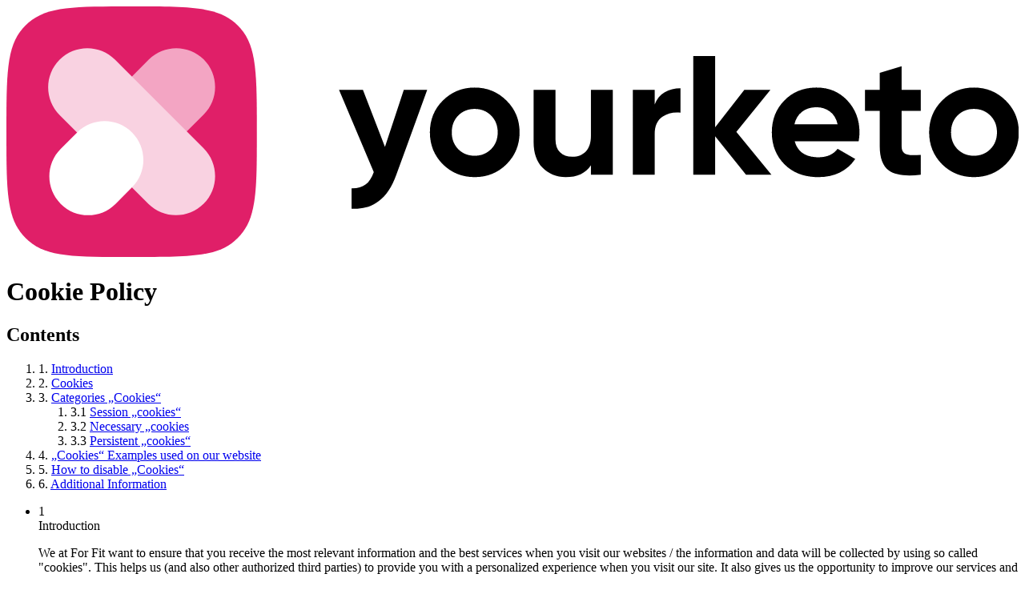

--- FILE ---
content_type: text/html; charset=UTF-8
request_url: https://usare.yourketo.diet/cookie-policy
body_size: 10227
content:
<!doctype html>
<html dir="ltr" lang="en">

<head prefix="og: http://ogp.me/ns# fb: http://ogp.me/ns/fb# website: http://ogp.me/ns/website#"><script>(function(w,i,g){w[g]=w[g]||[];if(typeof w[g].push=='function')w[g].push(i)})
(window,'GTM-W87WJBW','google_tags_first_party');</script><script>(function(w,d,s,l){w[l]=w[l]||[];(function(){w[l].push(arguments);})('set', 'developer_id.dYzg1YT', true);
		w[l].push({'gtm.start':new Date().getTime(),event:'gtm.js'});var f=d.getElementsByTagName(s)[0],
		j=d.createElement(s);j.async=true;j.src='/j5in/';
		f.parentNode.insertBefore(j,f);
		})(window,document,'script','dataLayer');</script>
    <link rel="icon" type="image/x-icon" href="https://assets.appsforfit.com/assets/favicons/keto-128x128.png" />
    <link rel="icon" type="image/x-icon" href="https://assets.appsforfit.com/assets/favicons/keto-192x192.png" />
    <link rel="icon" type="image/x-icon" href="https://assets.appsforfit.com/assets/favicons/keto-512x512.png" />
    <link rel="apple-touch-icon" href="https://assets.appsforfit.com/assets/favicons/keto-180x180.png" />

    <title>xForFit | yourketo.diet</title>

    <link rel="preconnect" href="https://cdnjs.cloudflare.com" crossorigin />
    <link rel="preconnect" href="https://fonts.googleapis.com/" crossorigin />
    <link rel="preconnect" href="https://fonts.gstatic.com/" crossorigin />
    <link rel="preconnect" href="https://storage.1forfit.com/" crossorigin />
    <link rel="preconnect" href="https://assets.appsforfit.com/" crossorigin />

    <meta charset="utf-8" />
<meta http-equiv="X-UA-Compatible" content="IE=edge,chrome=1" />
<meta name="description" content="Insanely Effective 60-Day Personalized Keto Diet" />
<meta name="keywords" content="keto diet, keto, ketogenic, ketogenic diet foods, ketosis, keto diet foods, the ketogenic diet,ketodiet, ketogenic diet menu, ketogenic diet weight loss, keto meal plan, 
ketogenic diet results, ketogenic meals" />
<meta name="viewport" content="width=device-width,initial-scale=1" />
<meta name="csrf-token" content="MJ2pI0uaW6642JU0z2xN646tK8VoHWopW7ClWUpC" />


<meta property="og:title" content="Personalized Keto Meal Plan" />
<meta property="og:type" content="website" />
<meta property="og:url" content="https://usare.yourketo.diet" />
<meta property="og:image:secure_url" content="https://storage.googleapis.com/appsforfit-sandbox/files/8fzWhubZfM8IwLFkjZBa9raat9cPoOixxI5Wq41D.png" />
<meta property="og:image" content="https://storage.googleapis.com/appsforfit-sandbox/files/8fzWhubZfM8IwLFkjZBa9raat9cPoOixxI5Wq41D.png" />
<meta property="og:description" content="Fill the quiz and get your 60-day keto meal plan." />
<meta property="og:site_name" content="xForFit | yourketo.diet" />

  <meta property="fb:app_id" content="260177437975107" />

<meta name="google-site-verification" content="" />

  <link rel="canonical" href="https://usare.yourketo.diet/cookie-policy" />

            <link rel="alternate" hreflang="en-US" href="https://usare.yourketo.diet/cookie-policy" />
            <link rel="alternate" hreflang="en-IE" href="https://mp.yourketo.diet/cookie-policy" />
            <link rel="alternate" hreflang="en-AU" href="https://aus.yourketo.diet/cookie-policy" />
            <link rel="alternate" hreflang="es-CL" href="https://cl.yourketo.diet/cookie-policy" />
            <link rel="alternate" hreflang="uk-UA" href="https://ukru.yourketo.diet/cookie-policy" />
            <link rel="alternate" hreflang="es-MX" href="https://mx.yourketo.diet/cookie-policy" />
            <link rel="alternate" hreflang="zh-Hans-CN" href="https://cn.yourketo.diet/cookie-policy" />
            <link rel="alternate" hreflang="es-AR" href="https://arg.yourketo.diet/cookie-policy" />
            <link rel="alternate" hreflang="sv-SE" href="https://sw.yourketo.diet/cookie-policy" />
            <link rel="alternate" hreflang="ar-TN" href="https://ar.yourketo.diet/cookie-policy" />
            <link rel="alternate" hreflang="de-DE" href="https://de.yourketo.diet/cookie-policy" />
            <link rel="alternate" hreflang="nl-NL" href="https://nl.yourketo.diet/cookie-policy" />
            <link rel="alternate" hreflang="fr-CA" href="https://frd.yourketo.diet/cookie-policy" />
            <link rel="alternate" hreflang="pt-BR" href="https://br.yourketo.diet/cookie-policy" />
            <link rel="alternate" hreflang="ms-MY" href="https://my.yourketo.diet/cookie-policy" />
            <link rel="alternate" hreflang="en-CA" href="https://ca.yourketo.diet/cookie-policy" />
            <link rel="alternate" hreflang="hr-HR" href="https://cro.yourketo.diet/cookie-policy" />
            <link rel="alternate" hreflang="el-GR" href="https://gr.yourketo.diet/cookie-policy" />
            <link rel="alternate" hreflang="cs-CZ" href="https://cz.yourketo.diet/cookie-policy" />
            <link rel="alternate" hreflang="da-DK" href="https://dan.yourketo.diet/cookie-policy" />
            <link rel="alternate" hreflang="fi-FI" href="https://fin.yourketo.diet/cookie-policy" />
            <link rel="alternate" hreflang="fr-FR" href="https://fr.yourketo.diet/cookie-policy" />
            <link rel="alternate" hreflang="hu-HU" href="https://hu.yourketo.diet/cookie-policy" />
            <link rel="alternate" hreflang="en-IN" href="https://ind.yourketo.diet/cookie-policy" />
            <link rel="alternate" hreflang="id-ID" href="https://id.yourketo.diet/cookie-policy" />
            <link rel="alternate" hreflang="en-GB" href="https://uk.yourketo.diet/cookie-policy" />
            <link rel="alternate" hreflang="he-IL" href="https://il.yourketo.diet/cookie-policy" />
            <link rel="alternate" hreflang="it-IT" href="https://ita.yourketo.diet/cookie-policy" />
            <link rel="alternate" hreflang="ja-JP" href="https://jp.yourketo.diet/cookie-policy" />
            <link rel="alternate" hreflang="ru-RU" href="https://rul.yourketo.diet/cookie-policy" />
            <link rel="alternate" hreflang="ko-KR" href="https://kr.yourketo.diet/cookie-policy" />
            <link rel="alternate" hreflang="sr-Latn-RS" href="https://rs.yourketo.diet/cookie-policy" />
            <link rel="alternate" hreflang="ro-RO" href="https://ro.yourketo.diet/cookie-policy" />
            <link rel="alternate" hreflang="en-NZ" href="https://nz.yourketo.diet/cookie-policy" />
            <link rel="alternate" hreflang="nb-NO" href="https://nor.yourketo.diet/cookie-policy" />
            <link rel="alternate" hreflang="fil-PH" href="https://ph.yourketo.diet/cookie-policy" />
            <link rel="alternate" hreflang="pl-PL" href="https://pl.yourketo.diet/cookie-policy" />
            <link rel="alternate" hreflang="pt-PT" href="https://pt.yourketo.diet/cookie-policy" />
            <link rel="alternate" hreflang="es-ES" href="https://sp.yourketo.diet/cookie-policy" />
            <link rel="alternate" hreflang="th-TH" href="https://th.yourketo.diet/cookie-policy" />
            <link rel="alternate" hreflang="tr-TR" href="https://tr.yourketo.diet/cookie-policy" />
            <link rel="alternate" hreflang="es-CO" href="https://co.yourketo.diet/cookie-policy" />
            <link rel="alternate" hreflang="es-PE" href="https://pe.yourketo.diet/cookie-policy" />
            <link rel="alternate" hreflang="es-EC" href="https://ec.yourketo.diet/cookie-policy" />
            <link rel="alternate" hreflang="sk-SK" href="https://sk.yourketo.diet/cookie-policy" />
            <link rel="alternate" hreflang="es-UY" href="https://uy.yourketo.diet/cookie-policy" />
            <link rel="alternate" hreflang="es-PY" href="https://py.yourketo.diet/cookie-policy" />
            <link rel="alternate" hreflang="vi-VN" href="https://vn.yourketo.diet/cookie-policy" />
    
    <link rel="alternate" hreflang="x-default" href="https://rw.yourketo.diet/cookie-policy" />

    
    <script src="/cdn-cgi/scripts/7d0fa10a/cloudflare-static/rocket-loader.min.js" data-cf-settings="11d299ad6f81520145d8c589-|49"></script><link rel="preload"
  href="https://fonts.googleapis.com/css?family=Plus Jakarta Sans:300,400,500,600,700&display=swap&text=abcdefghijklmnopqrstuvwxyzABCDEFGHIJKLMNOPQRSTUVWXYZ0123456789.%2C%2F%5C-%3F%21%3A%3B%C2%BF%C2%A1%2526%C3%A2%C3%A9%40%26%24%E2%82%AC%C2%A3%27%E2%80%99%22%23%28%29%2A%2B%3C%3D%3E%5B%5D%5E_%60%7B%7C%7D%7E"
  as="style" onload="this.onload=null;this.rel='stylesheet'">
<noscript>
  <link rel="stylesheet"
    href="https://fonts.googleapis.com/css?family=Plus Jakarta Sans:300,400,500,600,700&display=swap&text=abcdefghijklmnopqrstuvwxyzABCDEFGHIJKLMNOPQRSTUVWXYZ0123456789.%2C%2F%5C-%3F%21%3A%3B%C2%BF%C2%A1%2526%C3%A2%C3%A9%40%26%24%E2%82%AC%C2%A3%27%E2%80%99%22%23%28%29%2A%2B%3C%3D%3E%5B%5D%5E_%60%7B%7C%7D%7E">
</noscript>
    <link rel="stylesheet" href="/css/keto-v3/service-pages.css?id=17ceb1664e3e38ec744c602a79809e6f" />
<link rel="stylesheet" href='/css/palettes/keto-v3.css?id=f3e7194f5c9fc0a4ffae132dd9550d4d' />
    <script type="11d299ad6f81520145d8c589-text/javascript">
  var backEndVars = {};
  backEndVars.cdn = 'https://assets.appsforfit.com/assets';
  backEndVars.design = 'keto-v3';
  backEndVars.systemType = 'diets';
  backEndVars.designImgCdn = "https://assets.appsforfit.com/assets/img/keto-v3";
  backEndVars.customerUuid = '';
  backEndVars.weightUnitTranslationImperial = `Pounds`;
  backEndVars.weightUnitTranslationMetric = `Kilograms`;
  backEndVars.weightUnitTranslationImperialAbbr = `lb`;
  backEndVars.weightUnitTranslationMetricAbbr = `kg`;
  backEndVars.gptTransformQuiz = '';
  backEndVars.translations = {
    tm505: `Please enter a valid email address`,
    tm937: `Enter a valid phone number`,
  };
    backEndVars.tm237 = `Your Meal Plan`;
    backEndVars.webSocketServerUrl = 'https://ws.1forfit.com';
    backEndVars.systemType = 'diets';
    backEndVars.pageSequence = null;
    backEndVars.tagTriggeringDelay = 3000;
  </script>
  <script src="/js/keto-v3.js?id=23cc0e501cb72dece7fad2a8a0b395ee" type="11d299ad6f81520145d8c589-text/javascript"></script>

  <script src="/js/app.js?id=e4a7d9d5e8e8ff5d497bab493d0a5bd1" type="11d299ad6f81520145d8c589-text/javascript"></script>
  <script src="/js/tquery.js?id=fa3827738e49657e1252d5c688372fd7" type="11d299ad6f81520145d8c589-text/javascript"></script>

<script src="/js/user.js?id=b715a2c8c4334e841a4464f7c946c7e2" type="11d299ad6f81520145d8c589-text/javascript"></script>


  <script src="/js/footer.js?id=ff6568569c3965568fb5ac718aaa4100" type="11d299ad6f81520145d8c589-text/javascript"></script>
</head>

  <body  data-page="terms"       class="keto-v3 dir-ltr bg-beta text-tau bg-beta">
  <nav class="bg-delta text-tau relative flex h-[70px] w-full items-center justify-center px-5 py-[27px]">
  <svg class="h-[34px] w-full fill-tau absolute -translate-x-1/2 -translate-y-1/2 top-1/2 left-1/2 text-tau" viewBox="0 0 776 192" fill="none" xmlns="http://www.w3.org/2000/svg">
  <g clip-path="url(#clip0_848_82)">
    <path
      d="M304.66 64H322.6L298.94 129C295.56 138.36 291.053 145.12 285.42 149.28C279.873 153.527 272.94 155.433 264.62 155V139.4C269.127 139.487 272.68 138.533 275.28 136.54C277.967 134.547 280.09 131.34 281.65 126.92L255 64H273.33L290.23 107.68L304.66 64Z"
      fill="currentColor" />
    <path
      d="M383.422 120.94C376.748 127.527 368.602 130.82 358.982 130.82C349.362 130.82 341.215 127.527 334.542 120.94C327.955 114.267 324.662 106.12 324.662 96.5C324.662 86.88 327.955 78.7767 334.542 72.19C341.215 65.5167 349.362 62.18 358.982 62.18C368.602 62.18 376.748 65.5167 383.422 72.19C390.095 78.7767 393.432 86.88 393.432 96.5C393.432 106.12 390.095 114.267 383.422 120.94ZM346.372 109.37C349.752 112.75 353.955 114.44 358.982 114.44C364.008 114.44 368.212 112.75 371.592 109.37C374.972 105.99 376.662 101.7 376.662 96.5C376.662 91.3 374.972 87.01 371.592 83.63C368.212 80.25 364.008 78.56 358.982 78.56C353.955 78.56 349.752 80.25 346.372 83.63C343.078 87.01 341.432 91.3 341.432 96.5C341.432 101.7 343.078 105.99 346.372 109.37Z"
      fill="currentColor" />
    <path
      d="M448.129 64H464.899V129H448.129V121.72C444.056 127.787 437.599 130.82 428.759 130.82C421.653 130.82 415.759 128.437 411.079 123.67C406.486 118.903 404.189 112.317 404.189 103.91V64H420.959V101.83C420.959 106.163 422.129 109.5 424.469 111.84C426.809 114.093 429.929 115.22 433.829 115.22C438.163 115.22 441.629 113.877 444.229 111.19C446.829 108.503 448.129 104.473 448.129 99.1V64Z"
      fill="currentColor" />
    <path
      d="M497.029 75.18C498.589 71.02 501.145 67.9 504.699 65.82C508.339 63.74 512.368 62.7 516.789 62.7V81.42C511.675 80.8133 507.082 81.8533 503.009 84.54C499.022 87.2267 497.029 91.69 497.029 97.93V129H480.259V64H497.029V75.18Z"
      fill="currentColor" />
    <path
      d="M586.526 129H567.026L543.366 99.49V129H526.596V38H543.366V92.6L565.726 64H585.746L559.616 96.11L586.526 129Z"
      fill="currentColor" />
    <path
      d="M604.37 103.39C606.623 111.537 612.733 115.61 622.7 115.61C629.113 115.61 633.967 113.443 637.26 109.11L650.78 116.91C644.367 126.183 634.92 130.82 622.44 130.82C611.693 130.82 603.07 127.57 596.57 121.07C590.07 114.57 586.82 106.38 586.82 96.5C586.82 86.7067 590.027 78.56 596.44 72.06C602.853 65.4733 611.087 62.18 621.14 62.18C630.673 62.18 638.517 65.4733 644.67 72.06C650.91 78.6467 654.03 86.7933 654.03 96.5C654.03 98.6667 653.813 100.963 653.38 103.39H604.37ZM604.11 90.39H637.26C636.307 85.97 634.313 82.6767 631.28 80.51C628.333 78.3433 624.953 77.26 621.14 77.26C616.633 77.26 612.907 78.43 609.96 80.77C607.013 83.0233 605.063 86.23 604.11 90.39Z"
      fill="currentColor" />
    <path
      d="M701.013 80.12H686.323V107.16C686.323 109.413 686.886 111.06 688.013 112.1C689.139 113.14 690.786 113.747 692.953 113.92C695.119 114.007 697.806 113.963 701.013 113.79V129C689.486 130.3 681.339 129.217 676.573 125.75C671.893 122.283 669.553 116.087 669.553 107.16V80.12H658.243V64H669.553V50.87L686.323 45.8V64H701.013V80.12Z"
      fill="currentColor" />
    <path
      d="M766.185 120.94C759.512 127.527 751.365 130.82 741.745 130.82C732.125 130.82 723.979 127.527 717.305 120.94C710.719 114.267 707.425 106.12 707.425 96.5C707.425 86.88 710.719 78.7767 717.305 72.19C723.979 65.5167 732.125 62.18 741.745 62.18C751.365 62.18 759.512 65.5167 766.185 72.19C772.859 78.7767 776.195 86.88 776.195 96.5C776.195 106.12 772.859 114.267 766.185 120.94ZM729.135 109.37C732.515 112.75 736.719 114.44 741.745 114.44C746.772 114.44 750.975 112.75 754.355 109.37C757.735 105.99 759.425 101.7 759.425 96.5C759.425 91.3 757.735 87.01 754.355 83.63C750.975 80.25 746.772 78.56 741.745 78.56C736.719 78.56 732.515 80.25 729.135 83.63C725.842 87.01 724.195 91.3 724.195 96.5C724.195 101.7 725.842 105.99 729.135 109.37Z"
      fill="currentColor" />
    <path
      d="M0 96C0 52.7377 0 31.1066 12.4944 16.9344C13.88 15.3629 15.3629 13.88 16.9344 12.4944C31.1066 0 52.7377 0 96 0V0C139.262 0 160.893 0 175.066 12.4944C176.637 13.88 178.12 15.3629 179.506 16.9344C192 31.1066 192 52.7377 192 96V96C192 139.262 192 160.893 179.506 175.066C178.12 176.637 176.637 178.12 175.066 179.506C160.893 192 139.262 192 96 192V192C52.7377 192 31.1066 192 16.9344 179.506C15.3629 178.12 13.88 176.637 12.4944 175.066C0 160.893 0 139.262 0 96V96Z"
      fill="#E01F68" />
    <path
      d="M151.288 82.7782C162.904 71.162 162.904 52.3284 151.288 40.7122C139.672 29.0959 120.838 29.096 109.222 40.7122L96.5999 53.3344C84.9836 64.9507 84.9836 83.7843 96.5999 95.4005C108.216 107.017 127.05 107.017 138.666 95.4005L151.288 82.7782Z"
      fill="#F3A5C3" />
    <path
      d="M40.7949 83.2603C29.0684 71.5338 29.0684 52.5214 40.7949 40.7949C52.5214 29.0684 71.5339 29.0684 83.2604 40.7949L151.205 108.74C162.932 120.466 162.932 139.479 151.205 151.205C139.479 162.932 120.466 162.932 108.74 151.205L40.7949 83.2603Z"
      fill="#F9D2E1" />
    <path
      d="M41.6135 109.222C29.9973 120.838 29.9973 139.672 41.6136 151.288C53.2298 162.904 72.0634 162.904 83.6797 151.288L96.3019 138.665C107.918 127.049 107.918 108.216 96.3019 96.5994C84.6856 84.9831 65.852 84.9832 54.2358 96.5994L41.6135 109.222Z"
      fill="white" />
  </g>
  <defs>
    <clipPath id="clip0_848_82">
      <rect width="776" height="192" fill="white" />
    </clipPath>
  </defs>
</svg>
</nav>
    <h1 class="text-3xl font-bold text-center mb-15 mt-7.5 md:mt-15">Cookie Policy</h1>
    <div class="mb-[80px] text-tau">
      <div class="md:max-w-[880px] mx-auto">
        <div class="w-full mr-auto ml-auto">
          <div class="flex flex-col items-center justify-center font-hairline mt-2 mb-16 text-tau md:px-0 md:w-full">
  <h2 class="text-center text-xl font-bold">Contents</h2>
  <ol
    class="mt-[20px] leading-[1.4]  mx-auto ">
          <li class="block text-normal">
        1.
        <a class="text-tau font-normal text-base underline decoration-from-font"
          href="#introduction">Introduction</a>
              </li>
          <li class="block text-normal">
        2.
        <a class="text-tau font-normal text-base underline decoration-from-font"
          href="#cookies">Cookies</a>
              </li>
          <li class="block text-normal">
        3.
        <a class="text-tau font-normal text-base underline decoration-from-font"
          href="#categories">Categories „Cookies“</a>
                  <ol>
                                          <li class="text-normal pl-10">
                  3.1
                  <a class="text-tau font-normal text-base underline decoration-from-font"
                    href="#session">Session „cookies“</a>
                </li>
                                                        <li class="text-normal pl-10">
                  3.2
                  <a class="text-tau font-normal text-base underline decoration-from-font"
                    href="#necessary">Necessary „cookies</a>
                </li>
                                                        <li class="text-normal pl-10">
                  3.3
                  <a class="text-tau font-normal text-base underline decoration-from-font"
                    href="#persistent">Persistent „cookies“</a>
                </li>
                                    </ol>
              </li>
          <li class="block text-normal">
        4.
        <a class="text-tau font-normal text-base underline decoration-from-font"
          href="#examples">„Cookies“ Examples used on our website</a>
              </li>
          <li class="block text-normal">
        5.
        <a class="text-tau font-normal text-base underline decoration-from-font"
          href="#disable">How to disable „Cookies“</a>
              </li>
          <li class="block text-normal">
        6.
        <a class="text-tau font-normal text-base underline decoration-from-font"
          href="#additionalInfo">Additional Information</a>
              </li>
      </ol>
</div>
          <ul class="px-[15px] mb-[80px]">
                          <li class="mb-[90px] last:mb-0" id="introduction">
                <div class="flex items-center text-[20px] md:text-[20px]">
                  <div
                       class="w-[56px] h-[56px] items-center shrink-0 rounded-full flex justify-center bg-theta-gradient-2 text-white shadow-thetadrop border-theta">
                    1
                  </div>
                  <div class="pl-2.5 max-w-[245px] md:max-w-none">Introduction</div>
                </div>
                                                                            <p class="mt-7.5 mb-4 md:pl-18">We at For Fit want to ensure that you receive the
                             most relevant information and the best services when you visit our
                             websites / the information and data will be collected by using so
                             called &quot;cookies&quot;. This helps us (and also other authorized
                             third parties) to provide you with a personalized experience when you
                             visit our site. It also gives us the opportunity to improve our
                             services and be confident that you will easily find what you are
                             looking for. We want you to know how we use these technologies, so
                             this &quot;Cookies Policy&quot; explains the types of technology we
                             use, what they do and your choice in terms of their use.</p>
                                                                    </li>
                          <li class="mb-[90px] last:mb-0" id="cookies">
                <div class="flex items-center text-[20px] md:text-[20px]">
                  <div
                       class="w-[56px] h-[56px] items-center shrink-0 rounded-full flex justify-center bg-theta-gradient-2 text-white shadow-thetadrop border-theta">
                    2
                  </div>
                  <div class="pl-2.5 max-w-[245px] md:max-w-none">Cookies</div>
                </div>
                                                                            <p class="mt-7.5 mb-4 md:pl-18">Cookies are small pieces of data that are sent to your browser from a web
                            server and stored on your device so that the site can recognize your
                            computer. There are two kinds of cookies - Persistent and Sessional
                            or &quot;session&quot; cookies. Persistent cookies are stored as a
                            file on your computer or mobile device for a long time.</p>
                                                                    </li>
                          <li class="mb-[90px] last:mb-0" id="categories">
                <div class="flex items-center text-[20px] md:text-[20px]">
                  <div
                       class="w-[56px] h-[56px] items-center shrink-0 rounded-full flex justify-center bg-theta-gradient-2 text-white shadow-thetadrop border-theta">
                    3
                  </div>
                  <div class="pl-2.5 max-w-[245px] md:max-w-none">Categories „Cookies“</div>
                </div>
                                                                            <div class="mt-[50px] md:mt-7.5" id="session">
                                                                              <h4 class="block mb-2 italic mt-8 md:pl-18 font-bold">3.1 Session „cookies“</h4>
                                                                                                        <p class="mt-7.5 mb-4 md:pl-18">Session cookies are temporary cookie files which are erased when you close
                                        your browser. When you restart your browser and go back to the site
                                        that created that cookie, the website will treat you as a new
                                        visitor.</p>
                                                                        </div>
                                          <div class="mt-[50px] md:mt-7.5" id="necessary">
                                                                              <h4 class="block mb-2 italic mt-8 md:pl-18 font-bold">3.2 Necessary „cookies“</h4>
                                                                                                        <p class="mt-7.5 mb-4 md:pl-18">Necessary cookies are strictly necessary for the operation of a
                                        For Fit Sites. They enable you to navigate around the site and use our features.</p>
                                                                        </div>
                                          <div class="mt-[50px] md:mt-7.5" id="persistent">
                                                                              <h4 class="block mb-2 italic mt-8 md:pl-18 font-bold">3.3 Persistent „cookies“</h4>
                                                                                                        <p class="mt-7.5 mb-4 md:pl-18">These cookies are not strictly necessary, but allow us to customize your
                                        online experience with our website. We use these cookies for example:</p>
                                                                                                        <p class="block mb-[5px] md:pl-18">•To remember your preferences so that you do not need to enter any
                                            information you have already provided (for example, when you enter
                                            your data to access our services)</p>
  <p class="block mb-[5px] md:pl-18">•To collect information about how our users use our services so that we
                                            can improve our Site and our Services and conduct market research
                                            (for example, information about popular pages, viewing habits, number
                                            of clicks, sharing, article likes, last visited pages, vote on
                                            comments)</p>

                                                                        </div>
                                          <div class="mt-[50px] md:mt-7.5" id="">
                                                                              <h4 class="block mb-2 italic mt-8 md:pl-18 font-bold">Cookies that send information to us</h4>
                                                                                                        <p class="mt-7.5 mb-4 md:pl-18">These are the cookies that we set on a For Fit Sites
                                        and they can only be read by that site. This is known as a “First
                                        Party” cookie.
                                        We also place cookies on For Fit ads which are
                                        placed on other websites owned by third parties (e.g. Facebook). We
                                        obtain information via those cookies when you click on or interact
                                        with the advertisement. In this situation For Fit
                                        is placing a “Third Party” cookie. For Fit
                                        may use the information obtained by these cookies to serve you with
                                        advertising that is relevant and of interest to you based on your past online behaviour.</p>
                                                                        </div>
                                          <div class="mt-[50px] md:mt-7.5" id="">
                                                                              <h4 class="block mb-2 italic mt-8 md:pl-18 font-bold">Targeting/Advertising (Cookies that send information to other companies)</h4>
                                                                                                        <p class="mt-7.5 mb-4 md:pl-18">These are cookies that are set on a For Fit Sites by
                                        our partner companies (e.g. Facebook or advertisers). They may use
                                        the data collected from these cookies to anonymously target
                                        advertising to you on other websites, based on your visit to this
                                        Website. For example, if you use a social widget (e.g. the Facebook
                                        icon) on the Website, it will record your “share” or “like”.
                                        Facebook (as the company setting the cookie) will collect the data.</p>
                                                                        </div>
                                                                    </li>
                          <li class="mb-[90px] last:mb-0" id="examples">
                <div class="flex items-center text-[20px] md:text-[20px]">
                  <div
                       class="w-[56px] h-[56px] items-center shrink-0 rounded-full flex justify-center bg-theta-gradient-2 text-white shadow-thetadrop border-theta">
                    4
                  </div>
                  <div class="pl-2.5 max-w-[245px] md:max-w-none">Cookies Examples used on our website</div>
                </div>
                                                                            <div class="overflow-auto">
  <table class="w-full mt-16 border-collapse">
    <col>
    <col>
    <col>
    <col>
    <thead>
    <tr>
              <td class="border border-solid border-[#7f7f7f] text-[#7f7f7f]">
          <p class="m-[5px] text-[#7f7f7f] font-semibold">
            <span class="block">Cookie used/ type and category</span>
          </p>
        </td>
              <td class="border border-solid border-[#7f7f7f] text-[#7f7f7f]">
          <p class="m-[5px] text-[#7f7f7f] font-semibold">
            <span class="block">Purpose</span>
          </p>
        </td>
              <td class="border border-solid border-[#7f7f7f] text-[#7f7f7f]">
          <p class="m-[5px] text-[#7f7f7f] font-semibold">
            <span class="block">Does this cookie collect my personal data?</span>
          </p>
        </td>
              <td class="border border-solid border-[#7f7f7f] text-[#7f7f7f]">
          <p class="m-[5px] text-[#7f7f7f] font-semibold">
            <span class="block">Details</span>
          </p>
        </td>
          </tr>
    </thead>
    <tbody>
          <tr>
                  <td class="border border-solid border-[#7f7f7f] text-[#7f7f7f]">
            <div>
                              <div
                  class="m-[5px] text-[#7f7f7f]  font-semibold ">
                  <p class="my-4">
                    <span>Performance Cookies</span>
                  </p>
                </div>
                              <div
                  class="m-[5px] text-[#7f7f7f]  font-semibold ">
                  <p class="my-4">
                    <span>Type: Analytics</span>
                  </p>
                </div>
                              <div
                  class="m-[5px] text-[#7f7f7f]  font-semibold ">
                  <p class="my-4">
                    <span>Category: Persistent Session Third party</span>
                  </p>
                </div>
                                        </div>
          </td>
                  <td class="border border-solid border-[#7f7f7f] text-[#7f7f7f]">
            <div>
                              <div
                  class="m-[5px] text-[#7f7f7f] ">
                  <p class="my-4">
                    <span>Help us understand how visitors interact with our Website by providing
                                    information about the areas visited, time spent and any issues
                                    encountered, such as error messages. This helps us improve the
                                    performance of our websites.</span>
                  </p>
                </div>
                                        </div>
          </td>
                  <td class="border border-solid border-[#7f7f7f] text-[#7f7f7f]">
            <div>
                              <div
                  class="m-[5px] text-[#7f7f7f] ">
                  <p class="my-4">
                    <span>No, they do not identify you as an individual. All data is collected
                                    and aggregated anonymously.</span>
                  </p>
                </div>
                                        </div>
          </td>
                  <td class="border border-solid border-[#7f7f7f] text-[#7f7f7f]">
            <div>
                                            <div class="m-[5px] text-[#7f7f7f] ">
                      <span class="block pb-2.5">
                        <a href="https://developers.google.com/analytics/devguides/collection/analyticsjs/cookie-usage" class="text-[#5172e8]">
                          Google Analytics Cookie Usage on Websites
                        </a>
                      </span>
                </div>
                              <div class="m-[5px] text-[#7f7f7f] ">
                      <span class="block pb-2.5">
                        <a href="https://support.google.com/admanager/answer/2839090?hl=en" class="text-[#5172e8]">
                          DoubleClick cookies
                        </a>
                      </span>
                </div>
                          </div>
          </td>
              </tr>
          <tr>
                  <td class="border border-solid border-[#7f7f7f] text-[#7f7f7f]">
            <div>
                              <div
                  class="m-[5px] text-[#7f7f7f]  font-semibold ">
                  <p class="my-4">
                    <span>Social Sharing Cookies (sometimes called „Third Party” cookies, or „Social Widgets”)</span>
                  </p>
                </div>
                              <div
                  class="m-[5px] text-[#7f7f7f]  font-semibold ">
                  <p class="my-4">
                    <span>Type: Social Media/Sharing</span>
                  </p>
                </div>
                              <div
                  class="m-[5px] text-[#7f7f7f]  font-semibold ">
                  <p class="my-4">
                    <span>Category: Third Party</span>
                  </p>
                </div>
                                        </div>
          </td>
                  <td class="border border-solid border-[#7f7f7f] text-[#7f7f7f]">
            <div>
                              <div
                  class="m-[5px] text-[#7f7f7f] ">
                  <p class="my-4">
                    <span>Social sharing offered on the Website is run by third parties. These
                                third parties may drop cookies on your computer when you use
                                social sharing features on the Website, or if you are already
                                logged into them. These cookies help improve your experience on
                                the Website.</span>
                  </p>
                </div>
                              <div
                  class="m-[5px] text-[#7f7f7f] ">
                  <p class="my-4">
                    <span>They allow you to share comments/ratings/pages/bookmarks and help to
                                provide access to social networks and social online tools more easily.</span>
                  </p>
                </div>
                                        </div>
          </td>
                  <td class="border border-solid border-[#7f7f7f] text-[#7f7f7f]">
            <div>
                              <div
                  class="m-[5px] text-[#7f7f7f] ">
                  <p class="my-4">
                    <span>These cookies may collect personal information that you have
                                    voluntarily disclosed, such as your username.</span>
                  </p>
                </div>
                                        </div>
          </td>
                  <td class="border border-solid border-[#7f7f7f] text-[#7f7f7f]">
            <div>
                                            <div class="m-[5px] text-[#7f7f7f] ">
                      <span class="block pb-2.5">
                        <a href="https://www.facebook.com/policy/cookies/" class="text-[#5172e8]">
                          About Facebook Social Plugins
                        </a>
                      </span>
                </div>
                              <div class="m-[5px] text-[#7f7f7f] ">
                      <span class="block pb-2.5">
                        <a href="https://twitter.com/en/privacy" class="text-[#5172e8]">
                          About Twitter
                        </a>
                      </span>
                </div>
                          </div>
          </td>
              </tr>
          <tr>
                  <td class="border border-solid border-[#7f7f7f] text-[#7f7f7f]">
            <div>
                              <div
                  class="m-[5px] text-[#7f7f7f]  font-semibold ">
                  <p class="my-4">
                    <span>Targeting/Advertising</span>
                  </p>
                </div>
                              <div
                  class="m-[5px] text-[#7f7f7f]  font-semibold ">
                  <p class="my-4">
                    <span>Type:  Cross Site Tracking</span>
                  </p>
                </div>
                              <div
                  class="m-[5px] text-[#7f7f7f]  font-semibold ">
                  <p class="my-4">
                    <span>Category: Persistent Session Third party</span>
                  </p>
                </div>
                                        </div>
          </td>
                  <td class="border border-solid border-[#7f7f7f] text-[#7f7f7f]">
            <div>
                              <div
                  class="m-[5px] text-[#7f7f7f] ">
                  <p class="my-4">
                    <span> These cookies are used to deliver content via targeted advertising that
                                is relevant to you and your interests or to limit the number of
                                times you see a particular advertisement.</span>
                  </p>
                </div>
                              <div
                  class="m-[5px] text-[#7f7f7f] ">
                  <p class="my-4">
                    <span>These cookies also help us measure the effectiveness of advertising
                                campaigns on For Fit and
                                Non-For Fit websites. We may share this information with
                                other parties, including our agencies.</span>
                  </p>
                </div>
                                        </div>
          </td>
                  <td class="border border-solid border-[#7f7f7f] text-[#7f7f7f]">
            <div>
                              <div
                  class="m-[5px] text-[#7f7f7f] ">
                  <p class="my-4">
                    <span>Most Targeting/Advertising cookies track consumers via their IP
                                address. In some countries IP addresses are classified as
                                personal data.</span>
                  </p>
                </div>
                                        </div>
          </td>
                  <td class="border border-solid border-[#7f7f7f] text-[#7f7f7f]">
            <div>
                                            <div class="m-[5px] text-[#7f7f7f] ">
                      <span class="block pb-2.5">
                        <a href="https://support.google.com/admanager/answer/2839090?hl=en" class="text-[#5172e8]">
                          About DoubleClick
                        </a>
                      </span>
                </div>
                          </div>
          </td>
              </tr>
        </tbody>
  </table>
</div>
                                                                    </li>
                          <li class="mb-[90px] last:mb-0" id="disable">
                <div class="flex items-center text-[20px] md:text-[20px]">
                  <div
                       class="w-[56px] h-[56px] items-center shrink-0 rounded-full flex justify-center bg-theta-gradient-2 text-white shadow-thetadrop border-theta">
                    5
                  </div>
                  <div class="pl-2.5 max-w-[245px] md:max-w-none">How to disable „Cookies“</div>
                </div>
                                                                            <p class="mt-7.5 mb-4 md:pl-18">All modern browsers let you change
                            your cookie settings. Typically, you can find these settings in the
                            options or preferences menu of your browser. To be aware of these
                            settings, the following links can help you or you can use the Help
                            button from your browser menus for more details:</p>
                                                                                                                  <ul class="block pb-2.5 ml-10 md:ml-26 md:pl-10">
      <li>
              <a href="http://windows.microsoft.com/en-GB/internet-explorer/delete-manage-cookies#ie=ie-10" class="text-[#5172e8]">Cookie settings in Internet Explorer</a>
          </li>
      <li>
              <a href="http://support.mozilla.com/en-US/kb/Cookies" class="text-[#5172e8]">Cookie settings in Firefox</a>
          </li>
      <li>
              <a href="https://support.google.com/chrome/answer/95647?hl=en&amp;amp;ref_topic=14666" class="text-[#5172e8]">Cookie settings in Chrome</a>
          </li>
      <li>
                                    <a href="http://support.apple.com/kb/PH5042" class="text-[#5172e8]">Cookie settings in Safari web</a>
                                        <span class="mb-24 last:mb-0">&nbsp;and&nbsp;</span>
                                        <a href="http://support.apple.com/kb/HT1677" class="text-[#5172e8]">iOS.</a>
                            </li>
  </ul>
                                                                                                                  <p class="mt-7.5 mb-4 md:pl-18">If you&#039;re most concerned about third - party ad cookies generated by
                        advertisers, you can exclude them from here:</p>
                                                                                                                  <ul class="block pb-2.5 ml-10 md:ml-26 md:pl-10">
      <li>
              <a href="http://www.youronlinechoices.com/bg" class="text-[#5172e8]">Your Online Choices site.</a>
          </li>
  </ul>
                                                                    </li>
                          <li class="mb-[90px] last:mb-0" id="additionalInfo">
                <div class="flex items-center text-[20px] md:text-[20px]">
                  <div
                       class="w-[56px] h-[56px] items-center shrink-0 rounded-full flex justify-center bg-theta-gradient-2 text-white shadow-thetadrop border-theta">
                    6
                  </div>
                  <div class="pl-2.5 max-w-[245px] md:max-w-none">Additional Information</div>
                </div>
                                                                            <p class="mt-7.5 mb-4 md:pl-18">For Fit also make use of other tracking technologies including IP addresses, log files, which also help us tailor For Fit Sites to your personal needs.</p>
                                                                                                                  <div class="mt-[50px] md:mt-7.5" id="">
                                                                              <h4 class="block mb-2 italic mt-8 md:pl-18 font-bold">IP addresses</h4>
                                                                                                        <p class="mt-7.5 mb-4 md:pl-18">An IP address is a number that is used by computers on the network to
                                        identify your computer every time you log on to the Internet. We may
                                        record IP Addresses for the following purposes: (I) troubleshoot
                                        technical concerns, (II) maintain website safety and security (III)
                                        better understand how our websites are utilised, and (IV) to better
                                        tailor content to your needs depending on the country you are in.</p>
                                                                        </div>
                                          <div class="mt-[50px] md:mt-7.5" id="">
                                                                              <h4 class="block mb-2 italic mt-8 md:pl-18 font-bold">Log Files</h4>
                                                                                                        <p class="mt-7.5 mb-4 md:pl-18">We (or a third party on our behalf) may collect information in the form
                                        of logs files that record website activity and gather statistics
                                        about a user’s browsing habits. These entries are generated
                                        anonymously, and help us gather (among other things) (I) a user’s
                                        browser type and operating system, (II) information about a user’s
                                        session (such as the URL they came from, the date and time they
                                        visited our website, and which pages they&#039;ve viewed on our website
                                        and for how long), and, (III) other similar navigational or
                                        click-stream data.</p>
                                                                        </div>
                                                                    </li>
                      </ul>
          <div>
            <button class="mx-auto flex min-h-[50px] w-full max-w-cardItem items-center rounded-12xl bg-theta-gradient-2 text-white hover:bg-hover-gradient focus:bg-hover-gradient" data-e2e="back-button" data-href="back" id="back-button" onclick="if (!window.__cfRLUnblockHandlers) return false; javascript:window.close()" type="submit" data-cf-modified-11d299ad6f81520145d8c589-="">
  <span class="relative mx-auto text-center font-bold remove-liga">
    Back
  </span>
</button>
          </div>
        </div>
      </div>
    </div>
    <div class=" bg-delta text-zeta w-full break-words">
  <footer class="px-5 w-full py-7.5">
    <div class="mx-auto w-full xl1280:w-[1110px] md:flex md:justify-between">
      <svg class="h-[34px] w-auto fill-tau mb-11 pointer-events-none text-tau" viewBox="0 0 776 192" fill="none" xmlns="http://www.w3.org/2000/svg">
  <g clip-path="url(#clip0_848_82)">
    <path
      d="M304.66 64H322.6L298.94 129C295.56 138.36 291.053 145.12 285.42 149.28C279.873 153.527 272.94 155.433 264.62 155V139.4C269.127 139.487 272.68 138.533 275.28 136.54C277.967 134.547 280.09 131.34 281.65 126.92L255 64H273.33L290.23 107.68L304.66 64Z"
      fill="currentColor" />
    <path
      d="M383.422 120.94C376.748 127.527 368.602 130.82 358.982 130.82C349.362 130.82 341.215 127.527 334.542 120.94C327.955 114.267 324.662 106.12 324.662 96.5C324.662 86.88 327.955 78.7767 334.542 72.19C341.215 65.5167 349.362 62.18 358.982 62.18C368.602 62.18 376.748 65.5167 383.422 72.19C390.095 78.7767 393.432 86.88 393.432 96.5C393.432 106.12 390.095 114.267 383.422 120.94ZM346.372 109.37C349.752 112.75 353.955 114.44 358.982 114.44C364.008 114.44 368.212 112.75 371.592 109.37C374.972 105.99 376.662 101.7 376.662 96.5C376.662 91.3 374.972 87.01 371.592 83.63C368.212 80.25 364.008 78.56 358.982 78.56C353.955 78.56 349.752 80.25 346.372 83.63C343.078 87.01 341.432 91.3 341.432 96.5C341.432 101.7 343.078 105.99 346.372 109.37Z"
      fill="currentColor" />
    <path
      d="M448.129 64H464.899V129H448.129V121.72C444.056 127.787 437.599 130.82 428.759 130.82C421.653 130.82 415.759 128.437 411.079 123.67C406.486 118.903 404.189 112.317 404.189 103.91V64H420.959V101.83C420.959 106.163 422.129 109.5 424.469 111.84C426.809 114.093 429.929 115.22 433.829 115.22C438.163 115.22 441.629 113.877 444.229 111.19C446.829 108.503 448.129 104.473 448.129 99.1V64Z"
      fill="currentColor" />
    <path
      d="M497.029 75.18C498.589 71.02 501.145 67.9 504.699 65.82C508.339 63.74 512.368 62.7 516.789 62.7V81.42C511.675 80.8133 507.082 81.8533 503.009 84.54C499.022 87.2267 497.029 91.69 497.029 97.93V129H480.259V64H497.029V75.18Z"
      fill="currentColor" />
    <path
      d="M586.526 129H567.026L543.366 99.49V129H526.596V38H543.366V92.6L565.726 64H585.746L559.616 96.11L586.526 129Z"
      fill="currentColor" />
    <path
      d="M604.37 103.39C606.623 111.537 612.733 115.61 622.7 115.61C629.113 115.61 633.967 113.443 637.26 109.11L650.78 116.91C644.367 126.183 634.92 130.82 622.44 130.82C611.693 130.82 603.07 127.57 596.57 121.07C590.07 114.57 586.82 106.38 586.82 96.5C586.82 86.7067 590.027 78.56 596.44 72.06C602.853 65.4733 611.087 62.18 621.14 62.18C630.673 62.18 638.517 65.4733 644.67 72.06C650.91 78.6467 654.03 86.7933 654.03 96.5C654.03 98.6667 653.813 100.963 653.38 103.39H604.37ZM604.11 90.39H637.26C636.307 85.97 634.313 82.6767 631.28 80.51C628.333 78.3433 624.953 77.26 621.14 77.26C616.633 77.26 612.907 78.43 609.96 80.77C607.013 83.0233 605.063 86.23 604.11 90.39Z"
      fill="currentColor" />
    <path
      d="M701.013 80.12H686.323V107.16C686.323 109.413 686.886 111.06 688.013 112.1C689.139 113.14 690.786 113.747 692.953 113.92C695.119 114.007 697.806 113.963 701.013 113.79V129C689.486 130.3 681.339 129.217 676.573 125.75C671.893 122.283 669.553 116.087 669.553 107.16V80.12H658.243V64H669.553V50.87L686.323 45.8V64H701.013V80.12Z"
      fill="currentColor" />
    <path
      d="M766.185 120.94C759.512 127.527 751.365 130.82 741.745 130.82C732.125 130.82 723.979 127.527 717.305 120.94C710.719 114.267 707.425 106.12 707.425 96.5C707.425 86.88 710.719 78.7767 717.305 72.19C723.979 65.5167 732.125 62.18 741.745 62.18C751.365 62.18 759.512 65.5167 766.185 72.19C772.859 78.7767 776.195 86.88 776.195 96.5C776.195 106.12 772.859 114.267 766.185 120.94ZM729.135 109.37C732.515 112.75 736.719 114.44 741.745 114.44C746.772 114.44 750.975 112.75 754.355 109.37C757.735 105.99 759.425 101.7 759.425 96.5C759.425 91.3 757.735 87.01 754.355 83.63C750.975 80.25 746.772 78.56 741.745 78.56C736.719 78.56 732.515 80.25 729.135 83.63C725.842 87.01 724.195 91.3 724.195 96.5C724.195 101.7 725.842 105.99 729.135 109.37Z"
      fill="currentColor" />
    <path
      d="M0 96C0 52.7377 0 31.1066 12.4944 16.9344C13.88 15.3629 15.3629 13.88 16.9344 12.4944C31.1066 0 52.7377 0 96 0V0C139.262 0 160.893 0 175.066 12.4944C176.637 13.88 178.12 15.3629 179.506 16.9344C192 31.1066 192 52.7377 192 96V96C192 139.262 192 160.893 179.506 175.066C178.12 176.637 176.637 178.12 175.066 179.506C160.893 192 139.262 192 96 192V192C52.7377 192 31.1066 192 16.9344 179.506C15.3629 178.12 13.88 176.637 12.4944 175.066C0 160.893 0 139.262 0 96V96Z"
      fill="#E01F68" />
    <path
      d="M151.288 82.7782C162.904 71.162 162.904 52.3284 151.288 40.7122C139.672 29.0959 120.838 29.096 109.222 40.7122L96.5999 53.3344C84.9836 64.9507 84.9836 83.7843 96.5999 95.4005C108.216 107.017 127.05 107.017 138.666 95.4005L151.288 82.7782Z"
      fill="#F3A5C3" />
    <path
      d="M40.7949 83.2603C29.0684 71.5338 29.0684 52.5214 40.7949 40.7949C52.5214 29.0684 71.5339 29.0684 83.2604 40.7949L151.205 108.74C162.932 120.466 162.932 139.479 151.205 151.205C139.479 162.932 120.466 162.932 108.74 151.205L40.7949 83.2603Z"
      fill="#F9D2E1" />
    <path
      d="M41.6135 109.222C29.9973 120.838 29.9973 139.672 41.6136 151.288C53.2298 162.904 72.0634 162.904 83.6797 151.288L96.3019 138.665C107.918 127.049 107.918 108.216 96.3019 96.5994C84.6856 84.9831 65.852 84.9832 54.2358 96.5994L41.6135 109.222Z"
      fill="white" />
  </g>
  <defs>
    <clipPath id="clip0_848_82">
      <rect width="776" height="192" fill="white" />
    </clipPath>
  </defs>
</svg>
      <div class="mb-7.5 max-w-33 text-normal text-zeta flex flex-col space-y-[15px] leading-[1.5]">
        <a href="/logins" id="footer-login"
           data-e2e="footer-sign-in">Sign in</a>
                  <a href="https://blog.yourketo.diet" data-e2e="footer-blog">
            Blog
          </a>
                <a href="/terms" data-e2e="footer-general-conditions">
          General Conditions
        </a>
        <a href="/data-protection-policy" target="_blank"
           data-e2e="footer-data-protection-policy">
          Data Protection Policy
        </a>
        <a href="/cookie-policy" target="_blank" data-e2e="footer-cookie-policy">
          Cookie policy
        </a>
        <a href="https://support.yourketo.diet/en/support/home" data-e2e="footer-contacts">
          Help center
        </a>
      </div>
    </div>

    <span class="mb-7.5 bg-tau mx-auto block h-px w-full xl1280:w-[1110px] opacity-[0.12]"></span>

    <div class="mx-auto flex w-full xl1280:w-[1110px] justify-between">
      <div class="w-full text-xs leading-[1.67] md:flex md:justify-between">
        <div class="mb-2.5 md:mb-0">2025 ALL RIGHTS RESERVED</div>
                  <div>Powered by <span>xForFit</span></div>
              </div>
    </div>

  </footer>
</div>

    <!-- Google Tag Manager -->
    <script type="11d299ad6f81520145d8c589-text/javascript">
                      (function (w, d, s, l, i) {
                    w[l] = w[l] || [];
                    w[l].push({
                        'gtm.start':
                            new Date().getTime(), event: 'gtm.js'
                    });
                    var f = d.getElementsByTagName(s)[0],
                        j = d.createElement(s), dl = l != 'dataLayer' ? '&l=' + l : '';
                    j.async = true;
                    j.src = 'https://www.googletagmanager.com/gtm.js?id=' + i + dl;
                    f.parentNode.insertBefore(j, f);
                })(window, document, 'script', 'dataLayer', 'GTM-W87WJBW');
            </script>
    <!-- End Google Tag Manager -->
  
  
      <script type="11d299ad6f81520145d8c589-text/javascript">
      (function(t,a,p){t.TapfiliateObject=a;t[a]=t[a]||function(){ (t[a].q=t[a].q||[]).push(arguments)}})(window,'tap');
      tap('create', '60572-0ac687', { integration: "javascript" });
      tap('detect', {});
    </script>
  
  <script type="11d299ad6f81520145d8c589-text/javascript">

          let params = new URLSearchParams(window.location.search);

      if (params.get('twclid')) {
        store.set('__twclid', params.get('twclid'));
      }

      if (params.get('gclid')) {
        store.set('__gclid', params.get('gclid'));
      }

      if (params.get('fbclid')) {
        const fbclid = params.get('fbclid');
        const facebookClickId = document.cookie.match(/_fbc=fb\.[0-2]\.(\d+)\.([A-Za-z0-9._~-]+)/);
        let newCookie = '';

        if (!facebookClickId || facebookClickId[2] !== fbclid) {
          let expiresDate = new Date();
          expiresDate.setTime(expiresDate.getTime() + 90 * 24 * 60 * 60 * 1000); // 90 days

          newCookie = `fb.1.${Date.now()}.${fbclid}`;
          document.cookie = `_fbc=${newCookie}; expires=${expiresDate.toUTCString()}; path=/; domain=.yourketo.diet; SameSite=Lax`;
        }
      }

      let pageView = tracking.event({
        eventType: 'PageView',
        systemType: 'diets',
        uri: window.location.pathname,
        domain: window.location.hostname,
        email: store.getAnswers()['saved-email'] || null,
        phone: store.get('__ph') || null,
        customerUuid: window.getCustomerUuid(),
        additionalData: {
          pageSequence: null,
          profile: window.profileInformation ? window.profileInformation() : {},
        },
        utmParams: store.getMarketingInfo('lastUtmParams'),
      });
      tracking.trackClient(pageView);

      store.setEventId(pageView.id);
        </script>
    <script type="11d299ad6f81520145d8c589-text/javascript">
      // Button should be hidden for iOS app
      if (navigator.userAgent === '1ff-ios-browser' && document.referrer == "") {
        $('#back-button').hide();
      }
    </script>
    <foreignObject><script src="/cdn-cgi/scripts/7d0fa10a/cloudflare-static/rocket-loader.min.js" data-cf-settings="11d299ad6f81520145d8c589-|49" defer></script></foreignObject></body>
</body>
<form class="hidden" id="modal-form" method="POST">
  <input type="hidden" name="_token" value="MJ2pI0uaW6642JU0z2xN646tK8VoHWopW7ClWUpC" autocomplete="off"></form>
</html>


--- FILE ---
content_type: text/css; charset=utf-8
request_url: https://fonts.googleapis.com/css?family=Plus%20Jakarta%20Sans:300,400,500,600,700&display=swap&text=abcdefghijklmnopqrstuvwxyzABCDEFGHIJKLMNOPQRSTUVWXYZ0123456789.%2C%2F%5C-%3F%21%3A%3B%C2%BF%C2%A1%2526%C3%A2%C3%A9%40%26%24%E2%82%AC%C2%A3%27%E2%80%99%22%23%28%29%2A%2B%3C%3D%3E%5B%5D%5E_%60%7B%7C%7D%7E
body_size: 267
content:
@font-face {
  font-family: 'Plus Jakarta Sans';
  font-style: normal;
  font-weight: 300;
  font-display: swap;
  src: url(https://fonts.gstatic.com/l/font?kit=[base64]&skey=ca4b9e62a7d41df5&v=v12) format('woff2');
}
@font-face {
  font-family: 'Plus Jakarta Sans';
  font-style: normal;
  font-weight: 400;
  font-display: swap;
  src: url(https://fonts.gstatic.com/l/font?kit=[base64]&skey=ca4b9e62a7d41df5&v=v12) format('woff2');
}
@font-face {
  font-family: 'Plus Jakarta Sans';
  font-style: normal;
  font-weight: 500;
  font-display: swap;
  src: url(https://fonts.gstatic.com/l/font?kit=[base64]&skey=ca4b9e62a7d41df5&v=v12) format('woff2');
}
@font-face {
  font-family: 'Plus Jakarta Sans';
  font-style: normal;
  font-weight: 600;
  font-display: swap;
  src: url(https://fonts.gstatic.com/l/font?kit=[base64]&skey=ca4b9e62a7d41df5&v=v12) format('woff2');
}
@font-face {
  font-family: 'Plus Jakarta Sans';
  font-style: normal;
  font-weight: 700;
  font-display: swap;
  src: url(https://fonts.gstatic.com/l/font?kit=[base64]&skey=ca4b9e62a7d41df5&v=v12) format('woff2');
}
